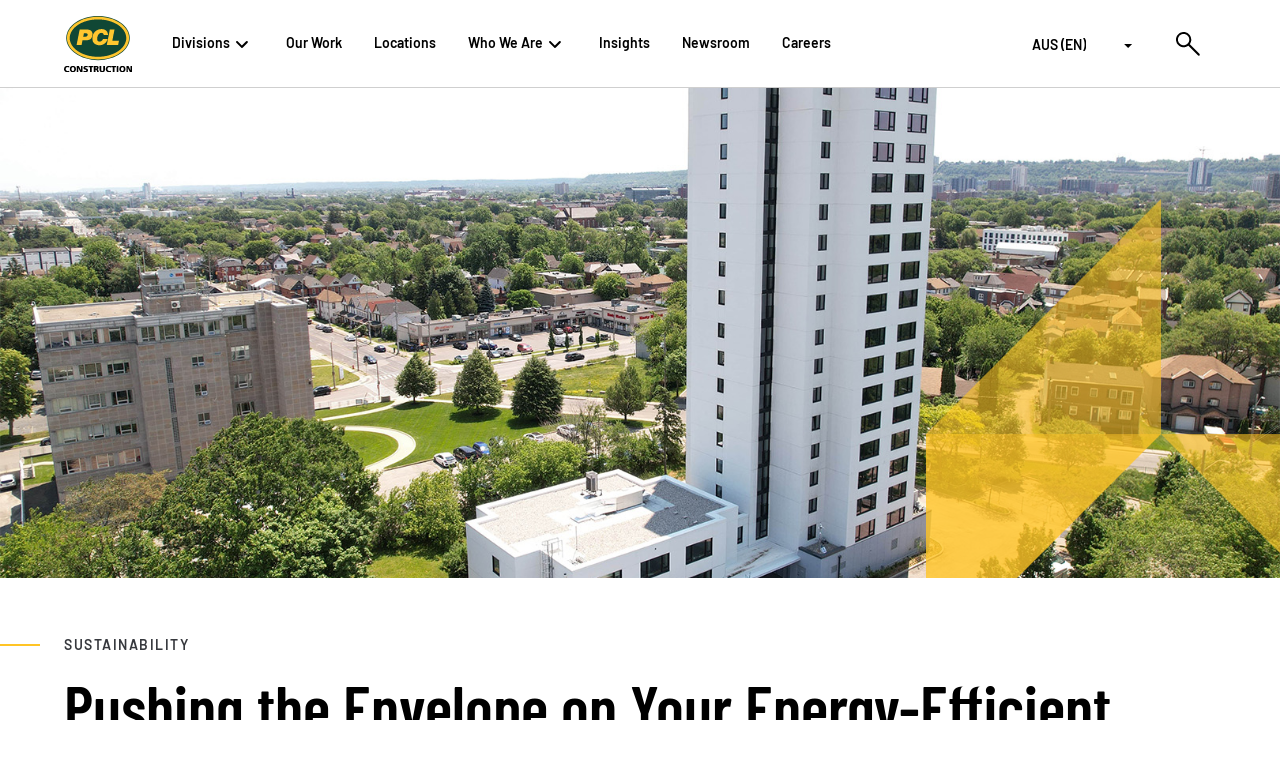

--- FILE ---
content_type: text/html;charset=utf-8
request_url: https://www.pcl.com/au/en/insights/pushing-the-envelope-on-your-energy-efficient-construction-proje
body_size: 9801
content:
<!DOCTYPE html>
<html lang="en">

<head>
  <!-- Preconnect to font and external CDNs -->
  <script defer="defer" type="text/javascript" src="/.rum/@adobe/helix-rum-js@%5E2/dist/rum-standalone.js"></script>
<link rel="preconnect" href="https://cdn.cookielaw.org" crossorigin/>
  <link rel="preconnect" href="https://fonts.gstatic.com" crossorigin/>

  <meta http-equiv="x-ua-compatible" content="IE=edge"/>
  
  <!-- Start cookieyes banner --> <script id="cookieyes" type="text/javascript" src="https://cdn-cookieyes.com/client_data/f632e8d9446e3745dcdbe99d7d2847ac/script.js"></script> <!-- End cookieyes banner -->
  
    <meta charset="utf-8"/>
    
    <title>
      Pushing the Envelope on Your Energy-Efficient Construction Project
    </title>
    <meta name="viewport" content="width=device-width, initial-scale=1.0, shrink-to-fit=no"/>
    <meta name="format-detection" content="telephone=no"/>

    
    
      <meta name="description"/>
      
        <link rel="icon" type="image/vnd.microsoft.icon" href="https://www.pcl.com/etc.clientlibs/settings/wcm/designs/pcl-marketing/clientlib-all/resources/icons/favicon.png"/>
        <link rel="shortcut icon" type="image/vnd.microsoft.icon" href="https://www.pcl.com/etc.clientlibs/settings/wcm/designs/pcl-marketing/clientlib-all/resources/icons/favicon.png"/>
      
      <meta name="keywords"/>
      <meta property="og:title" content="Pushing the Envelope on Your Energy-Efficient Construction Project"/>
      <meta property="og:url" content="https://www.pcl.com/au/en/insights/pushing-the-envelope-on-your-energy-efficient-construction-proje.html"/>
      
      <meta property="og:image" content="https://www.pcl.com%5BLjava.lang.String;@61eda731"/>
      
      <meta property="og:type" content="website"/>
      
      <meta property="twitter:card" content="summary_large_image"/>
      <meta property="twitter:site" content="@pclassociates"/>
      <meta property="twitter:url" content="https://www.pcl.com/au/en/insights/pushing-the-envelope-on-your-energy-efficient-construction-proje.html"/>
      <meta property="twitter:title" content="Pushing the Envelope on Your Energy-Efficient Construction Project"/>
      
      <meta property="twitter:image" content="https://www.pcl.com%5BLjava.lang.String;@61eda731"/>

      
        <link rel="canonical" href="https://www.pcl.com/au/en/insights/pushing-the-envelope-on-your-energy-efficient-construction-proje"/>
      

      

      

      <!-- Preload Image -->
      <link rel="preload" as="image" href="https://cdn.cookielaw.org/logos/d6adc9a8-7cf9-466f-9311-276a71c38981/bb515500-55c2-46a3-94f7-ff25369b3460/c8f8afb6-fd87-418b-9480-d7b3ce76cf99/PCL_Const_Logo_Color.jpg" type="image/jpeg"/>

      <!-- Preload SVG Logos -->
      <link rel="preload" as="image" href="https://cdn.cookielaw.org/logos/static/powered_by_logo.svg" type="image/svg+xml"/>
      <link rel="preload" as="image" href="https://cdn.cookielaw.org/logos/static/ot_guard_logo.svg" type="image/svg+xml"/>

      
      

      
      <meta name="facebook-domain-verification" content="rwp5rcyqo3nqivuddlw5cwnqm4h7tf"/>
      <script>
        history.scrollRestoration = 'manual';
      </script>
    
    <!-- Google Tag Manager -->
<script>(function(w,d,s,l,i){w[l]=w[l]||[];w[l].push({'gtm.start':
new Date().getTime(),event:'gtm.js'});var f=d.getElementsByTagName(s)[0],
j=d.createElement(s),dl=l!='dataLayer'?'&l='+l:'';j.async=true;j.src=
'https://www.googletagmanager.com/gtm.js?id='+i+dl;f.parentNode.insertBefore(j,f);
})(window,document,'script','dataLayer','GTM-PJV38M');</script>
<!-- End Google Tag Manager -->
    
      <script type='text/javascript'> (function() { var didInit = false; function initMunchkin() { if(didInit === false) { didInit = true; Munchkin.init('527-FOH-849', { domainSelectorV2: true, httpsOnly: true, }); } } var s = document.createElement('script'); s.type = 'text/javascript'; s.async = true; s.src = '//munchkin.marketo.net/munchkin.js'; s.onreadystatechange = function() { if (this.readyState == 'complete' || this.readyState == 'loaded') { initMunchkin(); } }; s.onload = initMunchkin; document.getElementsByTagName('head')[0].appendChild(s); })(); </script>
    
  


  


<!-- if prod -->

  
  
    
<link rel="stylesheet" href="/etc.clientlibs/settings/wcm/designs/pcl-marketing/clientlib-site.lc-f3459957e57dc0228605ce305b134d20-lc.min.css" type="text/css">




  
    
<link rel="stylesheet" href="/etc.clientlibs/settings/wcm/designs/pcl-marketing/clientlib-all.lc-2487953f2dbf43fe424d8699f3968cf6-lc.min.css" type="text/css">






    
<script src="/etc.clientlibs/clientlibs/granite/jquery.lc-7842899024219bcbdb5e72c946870b79-lc.min.js"></script>
<script src="/etc.clientlibs/clientlibs/granite/utils.lc-e7bf340a353e643d198b25d0c8ccce47-lc.min.js"></script>
<script src="/etc.clientlibs/clientlibs/granite/jquery/granite.lc-543d214c88dfa6f4a3233b630c82d875-lc.min.js"></script>
<script src="/etc.clientlibs/foundation/clientlibs/jquery.lc-dd9b395c741ce2784096e26619e14910-lc.min.js"></script>
<script src="/etc.clientlibs/foundation/clientlibs/shared.lc-41f79c8a45bb1766981ec4ca82d7e0e6-lc.min.js"></script>



















  <meta id="strip-html-extension" name="strip-html-extension" content="true"/>


  <style>
    /* Stops the FOUC */
    html {
      visibility: hidden;
      opacity: 0;
    }
  </style>
</head>

<body data-wcm-mode="DISABLED" data-page-path="/au/en/insights/pushing-the-envelope-on-your-energy-efficient-construction-proje">
  <!-- Google Tag Manager (noscript) -->
<noscript><iframe src="https://www.googletagmanager.com/ns.html?id=GTM-PJV38M"
height="0" width="0" style="display:none;visibility:hidden"></iframe></noscript>
<!-- End Google Tag Manager (noscript) -->

  <pcl-header aem-data="{&#34;mobileContactButtonText&#34;:&#34; Contact us&#34;,&#34;mobileContactTitle&#34;:&#34; Ready to work together?&#34;,&#34;language&#34;:&#34;en&#34;,&#34;showRegion&#34;:&#34;true&#34;,&#34;homeUrl&#34;:&#34;/au/en&#34;,&#34;logoWhite&#34;:&#34;/content/dam/logos/PCL%20Simple%20White.svg&#34;,&#34;logo&#34;:&#34;/content/dam/logos/PCL_Const.svg&#34;,&#34;contactUrl&#34;:&#34;/au/en/contact-us&#34;,&#34;searchUrl&#34;:&#34;/au/en/search&#34;,&#34;multifieldRecommendations&#34;:[{&#34;searchText&#34;:&#34;Sustainability&#34;,&#34;language&#34;:&#34;en&#34;,&#34;id&#34;:&#34;id-4a20c3d3-f624-46bc-9995-1551485f1666-header&#34;},{&#34;searchText&#34;:&#34;Modular Construction&#34;,&#34;language&#34;:&#34;en&#34;,&#34;id&#34;:&#34;id-4a20c3d3-f624-46bc-9995-1551485f1666-header&#34;},{&#34;searchText&#34;:&#34;IOT&#34;,&#34;language&#34;:&#34;en&#34;,&#34;id&#34;:&#34;id-4a20c3d3-f624-46bc-9995-1551485f1666-header&#34;},{&#34;searchText&#34;:&#34;Construction Innovation&#34;,&#34;language&#34;:&#34;en&#34;,&#34;id&#34;:&#34;id-4a20c3d3-f624-46bc-9995-1551485f1666-header&#34;}],&#34;multifieldRegions&#34;:[{&#34;regionName&#34;:&#34;AUS (EN)&#34;,&#34;regionPage&#34;:&#34;/au/en&#34;,&#34;language&#34;:&#34;en&#34;,&#34;id&#34;:&#34;id-4a20c3d3-f624-46bc-9995-1551485f1666-header&#34;},{&#34;regionName&#34;:&#34;Canada (EN)&#34;,&#34;regionPage&#34;:&#34;/ca/en&#34;,&#34;language&#34;:&#34;en&#34;,&#34;id&#34;:&#34;id-4a20c3d3-f624-46bc-9995-1551485f1666-header&#34;},{&#34;regionName&#34;:&#34;Canada (FR)&#34;,&#34;regionPage&#34;:&#34;/ca/fr&#34;,&#34;language&#34;:&#34;en&#34;,&#34;id&#34;:&#34;id-4a20c3d3-f624-46bc-9995-1551485f1666-header&#34;},{&#34;regionName&#34;:&#34;U.S. (EN)&#34;,&#34;regionPage&#34;:&#34;/us/en&#34;,&#34;language&#34;:&#34;en&#34;,&#34;id&#34;:&#34;id-4a20c3d3-f624-46bc-9995-1551485f1666-header&#34;}],&#34;logoAlterText&#34;:&#34;PCL Construction White Logo&#34;,&#34;id&#34;:&#34;id-4a20c3d3-f624-46bc-9995-1551485f1666-header&#34;}">
  




    
    
    <li class="pcl-top-nav-item">
  <pcl-top-nav-item-nested aem-data="{&#34;language&#34;:&#34;en&#34;,&#34;id&#34;:&#34;id-4a20c3d3-f624-46bc-9995-1551485f1666-header-par-top-nav-pcl_top_nav_item_nes_419532144&#34;,&#34;itemText&#34;:&#34;Divisions&#34;}">
    




    
    
    <div class="pcl-nested-list-nav-item" role="listitem">
  <pcl-nested-list-nav aem-data="{&#34;sectionName&#34;:&#34;Renewable Energy&#34;,&#34;sectionUrl&#34;:null,&#34;title&#34;:&#34;Renewable Energy&#34;,&#34;ctaText&#34;:&#34;Learn More&#34;,&#34;ctaUrl&#34;:&#34;/au/en/sectors/buildings/renewable-energy&#34;,&#34;description&#34;:&#34;From fields to rooftops, our Solar team, powered by industry leading experts, is your trusted EPC contractor.&#34;,&#34;eyebrow&#34;:null,&#34;multifieldPages&#34;:[]}">
  </pcl-nested-list-nav>
  
    


</div>


    
    
    <div class="pcl-nested-list-nav-item" role="listitem">
  <pcl-nested-list-nav aem-data="{&#34;sectionName&#34;:&#34;Buildings&#34;,&#34;sectionUrl&#34;:null,&#34;title&#34;:&#34;Buildings&#34;,&#34;ctaText&#34;:&#34;Learn More&#34;,&#34;ctaUrl&#34;:&#34;/au/en/sectors/buildings&#34;,&#34;description&#34;:&#34;We rise to the challenges associated with a diverse buildings portfolio to bring added value to every project.&#34;,&#34;eyebrow&#34;:null,&#34;multifieldPages&#34;:[]}">
  </pcl-nested-list-nav>
  
    


</div>



  </pcl-top-nav-item-nested>
  
    


</li>


    
    
    <li class="pcl-top-nav-item">
  <pcl-top-nav-item aem-data="{&#34;urlTarget&#34;:&#34;_self&#34;,&#34;language&#34;:&#34;en&#34;,&#34;id&#34;:&#34;id-4a20c3d3-f624-46bc-9995-1551485f1666-header-par-top-nav-pcl_top_nav_item&#34;,&#34;itemUrl&#34;:&#34;/au/en/our-work&#34;,&#34;itemText&#34;:&#34;Our Work&#34;}">
    <div class="dash-guide pcl-top-nav-item__sub-item-parsys-70">




</div>
    <div class="dash-guide pcl-top-nav-item__sub-item-parsys-30 pcl-top-nav-item__sub-item-parsys-30--bg-gray pos-relative">




</div>
  </pcl-top-nav-item>
  
    


</li>


    
    
    <li class="pcl-top-nav-item">
  <pcl-top-nav-item aem-data="{&#34;urlTarget&#34;:&#34;_self&#34;,&#34;language&#34;:&#34;en&#34;,&#34;id&#34;:&#34;id-4a20c3d3-f624-46bc-9995-1551485f1666-header-par-top-nav-pcl_top_nav_item_573497851&#34;,&#34;itemUrl&#34;:&#34;/au/en/who-we-are/our-offices&#34;,&#34;itemText&#34;:&#34;Locations&#34;}">
    <div class="dash-guide pcl-top-nav-item__sub-item-parsys-70">




</div>
    <div class="dash-guide pcl-top-nav-item__sub-item-parsys-30 pcl-top-nav-item__sub-item-parsys-30--bg-gray pos-relative">




</div>
  </pcl-top-nav-item>
  
    


</li>


    
    
    <li class="pcl-top-nav-item">
  <pcl-top-nav-item aem-data="{&#34;urlTarget&#34;:&#34;_self&#34;,&#34;titleColOne&#34;:&#34;who we are&#34;,&#34;language&#34;:&#34;en&#34;,&#34;id&#34;:&#34;id-4a20c3d3-f624-46bc-9995-1551485f1666-header-par-top-nav-pcl_top_nav_item_cop_2011658759&#34;,&#34;titleColTwo&#34;:&#34;featured employee insight&#34;,&#34;itemText&#34;:&#34;Who We Are&#34;}">
    <div class="dash-guide pcl-top-nav-item__sub-item-parsys-70">




    
    
    <div class="pcl-nav-page-link-desc">
  <pcl-nav-page-link-desc aem-data="{&#34;pageSubtitle&#34;:&#34;Working with us means you have our 5,200+ network of experts beside you.&#34;,&#34;pageTitle&#34;:&#34;About PCL&#34;,&#34;language&#34;:&#34;en&#34;,&#34;id&#34;:&#34;id-4a20c3d3-f624-46bc-9995-1551485f1666-header-par-top-nav-pcl_top_nav_item_cop_2011658759-par-nav-sub-item-1-pcl_nav_page_link_de&#34;,&#34;itemUrl&#34;:&#34;/au/en/who-we-are/about-us&#34;}">
  </pcl-nav-page-link-desc>
  
    


</div>


    
    
    <div class="pcl-nav-page-link-desc">
  <pcl-nav-page-link-desc aem-data="{&#34;pageSubtitle&#34;:&#34;We choose to include. People from every background are our greatest asset.&#34;,&#34;pageTitle&#34;:&#34;Diversity, Equity and Inclusion&#34;,&#34;language&#34;:&#34;en&#34;,&#34;id&#34;:&#34;id-4a20c3d3-f624-46bc-9995-1551485f1666-header-par-top-nav-pcl_top_nav_item_cop_2011658759-par-nav-sub-item-1-pcl_nav_page_link_de_1120383866&#34;,&#34;itemUrl&#34;:&#34;/au/en/who-we-are/diversity-equity-and-inclusion&#34;}">
  </pcl-nav-page-link-desc>
  
    


</div>


    
    
    <div class="pcl-nav-page-link-desc">
  <pcl-nav-page-link-desc aem-data="{&#34;pageSubtitle&#34;:&#34;We are passionately leading the way in digitizing the construction industry. &#34;,&#34;pageTitle&#34;:&#34;Innovation&#34;,&#34;language&#34;:&#34;en&#34;,&#34;id&#34;:&#34;id-4a20c3d3-f624-46bc-9995-1551485f1666-header-par-top-nav-pcl_top_nav_item_cop_2011658759-par-nav-sub-item-1-pcl_nav_page_link_de_331520805&#34;,&#34;itemUrl&#34;:&#34;/au/en/who-we-are/innovations&#34;}">
  </pcl-nav-page-link-desc>
  
    


</div>


    
    
    <div class="pcl-nav-page-link-desc">
  <pcl-nav-page-link-desc aem-data="{&#34;pageSubtitle&#34;:&#34;Meet our leadership team who guides strategic operations across our company.&#34;,&#34;pageTitle&#34;:&#34;Our Leadership&#34;,&#34;language&#34;:&#34;en&#34;,&#34;id&#34;:&#34;id-4a20c3d3-f624-46bc-9995-1551485f1666-header-par-top-nav-pcl_top_nav_item_cop_2011658759-par-nav-sub-item-1-pcl_nav_page_link_de_1199977352&#34;,&#34;itemUrl&#34;:&#34;/au/en/who-we-are/our-leadership&#34;}">
  </pcl-nav-page-link-desc>
  
    


</div>


    
    
    <div class="pcl-nav-page-link-desc">
  <pcl-nav-page-link-desc aem-data="{&#34;pageSubtitle&#34;:&#34;Creating a safe and healthy work environment is a central guiding principle.&#34;,&#34;pageTitle&#34;:&#34;Safety&#34;,&#34;language&#34;:&#34;en&#34;,&#34;id&#34;:&#34;id-4a20c3d3-f624-46bc-9995-1551485f1666-header-par-top-nav-pcl_top_nav_item_cop_2011658759-par-nav-sub-item-1-pcl_nav_page_link_de_1326575313&#34;,&#34;itemUrl&#34;:&#34;/au/en/who-we-are/safety&#34;}">
  </pcl-nav-page-link-desc>
  
    


</div>


    
    
    <div class="pcl-nav-page-link-desc">
  <pcl-nav-page-link-desc aem-data="{&#34;pageSubtitle&#34;:&#34;Our holistic approach addresses partners, people, projects, practices \u0026 places.&#34;,&#34;pageTitle&#34;:&#34;Sustainability&#34;,&#34;language&#34;:&#34;en&#34;,&#34;id&#34;:&#34;id-4a20c3d3-f624-46bc-9995-1551485f1666-header-par-top-nav-pcl_top_nav_item_cop_2011658759-par-nav-sub-item-1-pcl_nav_page_link_de_267593387&#34;,&#34;itemUrl&#34;:&#34;/au/en/who-we-are/sustainability&#34;}">
  </pcl-nav-page-link-desc>
  
    


</div>


</div>
    <div class="dash-guide pcl-top-nav-item__sub-item-parsys-30 pcl-top-nav-item__sub-item-parsys-30--bg-gray pos-relative">




</div>
  </pcl-top-nav-item>
  
    


</li>


    
    
    <li class="pcl-top-nav-item">
  <pcl-top-nav-item aem-data="{&#34;urlTarget&#34;:&#34;_self&#34;,&#34;language&#34;:&#34;en&#34;,&#34;id&#34;:&#34;id-4a20c3d3-f624-46bc-9995-1551485f1666-header-par-top-nav-pcl_top_nav_item_cop_2126070763&#34;,&#34;itemUrl&#34;:&#34;/au/en/insights&#34;,&#34;itemText&#34;:&#34;Insights&#34;}">
    <div class="dash-guide pcl-top-nav-item__sub-item-parsys-70">




</div>
    <div class="dash-guide pcl-top-nav-item__sub-item-parsys-30 pcl-top-nav-item__sub-item-parsys-30--bg-gray pos-relative">




</div>
  </pcl-top-nav-item>
  
    


</li>


    
    
    <li class="pcl-top-nav-item">
  <pcl-top-nav-item aem-data="{&#34;urlTarget&#34;:&#34;_self&#34;,&#34;language&#34;:&#34;en&#34;,&#34;id&#34;:&#34;id-4a20c3d3-f624-46bc-9995-1551485f1666-header-par-top-nav-pcl_top_nav_item_1739510883&#34;,&#34;itemUrl&#34;:&#34;/au/en/newsroom&#34;,&#34;itemText&#34;:&#34;Newsroom&#34;}">
    <div class="dash-guide pcl-top-nav-item__sub-item-parsys-70">




</div>
    <div class="dash-guide pcl-top-nav-item__sub-item-parsys-30 pcl-top-nav-item__sub-item-parsys-30--bg-gray pos-relative">




</div>
  </pcl-top-nav-item>
  
    


</li>


    
    
    <li class="pcl-top-nav-item">
  <pcl-top-nav-item aem-data="{&#34;urlTarget&#34;:&#34;_self&#34;,&#34;language&#34;:&#34;en&#34;,&#34;id&#34;:&#34;id-4a20c3d3-f624-46bc-9995-1551485f1666-header-par-top-nav-pcl_top_nav_item_cop_388767138&#34;,&#34;itemUrl&#34;:&#34;/au/en/careers&#34;,&#34;itemText&#34;:&#34;Careers&#34;}">
    <div class="dash-guide pcl-top-nav-item__sub-item-parsys-70">




</div>
    <div class="dash-guide pcl-top-nav-item__sub-item-parsys-30 pcl-top-nav-item__sub-item-parsys-30--bg-gray pos-relative">




</div>
  </pcl-top-nav-item>
  
    


</li>



</pcl-header>

  <main id="mainContent" role="main">
    
  
  
  <div class="root responsivegrid">


<div class="aem-Grid aem-Grid--12 aem-Grid--default--12 ">
    
    <div class="responsivegrid aem-GridColumn aem-GridColumn--default--12">


<div class="aem-Grid aem-Grid--12 aem-Grid--default--12 ">
    
    <div class="pcl-insight-detail-page-hero aem-GridColumn aem-GridColumn--default--12"><pcl-insight-detail-page-hero aem-data="{&#34;image&#34;:&#34;/content/dam/insights-images/Ken Soble Tower ALT-min (1).jpg&#34;,&#34;alt&#34;:&#34;Ken Soble Tower at 500 MacNab &#34;,&#34;name&#34;:&#34;Pushing the Envelope on Your Energy-Efficient Construction Project&#34;,&#34;primaryTag&#34;:&#34;Sustainability&#34;,&#34;type&#34;:&#34;Blog&#34;,&#34;author&#34;:&#34;Lori O&#39;Malley&#34;,&#34;readTime&#34;:&#34;6 Minutes&#34;,&#34;date&#34;:&#34;Mar 1, 2022, 7:00:00 AM&#34;}"></pcl-insight-detail-page-hero>
</div>

    
</div>
</div>
<div class="responsivegrid aem-GridColumn aem-GridColumn--default--12">


<div class="aem-Grid aem-Grid--12 aem-Grid--default--12 ">
    
    <div class="pcl-section-container aem-GridColumn aem-GridColumn--default--12">
  <pcl-section-container aem-data="{&#34;backgroundColor&#34;:&#34;none&#34;,&#34;topPadding&#34;:&#34;3&#34;,&#34;textSize&#34;:&#34;medium&#34;,&#34;brandPatternBottom&#34;:&#34;none&#34;,&#34;bottomPadding&#34;:&#34;0&#34;,&#34;language&#34;:&#34;en&#34;,&#34;removeBottomPadding&#34;:&#34;false&#34;,&#34;brandPatternTop&#34;:&#34;none&#34;,&#34;eyebrowHeadingLevel&#34;:&#34;div&#34;,&#34;removeTopPadding&#34;:&#34;true&#34;,&#34;id&#34;:&#34;id-bd1b18cb-e8d6-460d-908b-7ec0f6b2ddb5-root-responsivegrid-pcl_section_containe&#34;,&#34;headingLevel&#34;:&#34;h2&#34;,&#34;ctaTarget&#34;:&#34;_self&#34;}">
    <div class="dash-guide">




    
    
    <div class="pcl-sticky-two-column"><pcl-sticky-two-column aem-data="{&#34;alternativeLayout&#34;:&#34;true&#34;,&#34;language&#34;:&#34;en&#34;,&#34;id&#34;:&#34;id-bd1b18cb-e8d6-460d-908b-7ec0f6b2ddb5-root-responsivegrid-pcl_section_containe-par-section-container-pcl_sticky_two_colum_247404845&#34;}">
  <div class="pcl-sticky-two-column__flex-container">
    <div class="pcl-sticky-two-column__column pcl-sticky-two-column--mobile-left mobile-collapsed" data-expanded="false">
      <div class="pcl-sticky-two-column--left dash-guide">




    
    
    <div class="pcl-heading">
  <pcl-title aem-data="{&#34;color&#34;:&#34;black&#34;,&#34;titleStyle&#34;:&#34;condensed-big&#34;,&#34;language&#34;:&#34;en&#34;,&#34;text&#34;:&#34;Construction is getting greener as regulations for sustainable buildings become more rigorous. In recent years, building codes across North America have evolved to encourage sustainable design and improve energy efficiency.&#34;,&#34;id&#34;:&#34;id-bd1b18cb-e8d6-460d-908b-7ec0f6b2ddb5-root-responsivegrid-pcl_section_containe-par-section-container-pcl_sticky_two_colum_247404845-par-sticky-column-1-pcl_heading_copy&#34;,&#34;headingLevel&#34;:&#34;h2&#34;}"></pcl-title>
  
    


</div>


    
    
    <div class="pcl-spacer">
  <div class="pcl-spacer pcl-spacer--default pcl-spacer--spacing-5  pcl-spacer--line-"></div>
  
    


</div>


    
    
    <div class="pcl-heading">
  <pcl-title aem-data="{&#34;color&#34;:&#34;black&#34;,&#34;titleStyle&#34;:&#34;condensed-big&#34;,&#34;language&#34;:&#34;en&#34;,&#34;text&#34;:&#34;Reaching for the Sustainability Stars&#34;,&#34;id&#34;:&#34;id-bd1b18cb-e8d6-460d-908b-7ec0f6b2ddb5-root-responsivegrid-pcl_section_containe-par-section-container-pcl_sticky_two_colum_247404845-par-sticky-column-1-pcl_heading_825823418&#34;,&#34;headingLevel&#34;:&#34;h2&#34;}"></pcl-title>
  
    


</div>


    
    
    <div class="pcl-spacer">
  <div class="pcl-spacer pcl-spacer--default pcl-spacer--spacing-2  pcl-spacer--line-light-gray"></div>
  
    


</div>


    
    
    <div class="pcl-text text">
  <div class="pcl-rich-text pcl-rich-text--regular">
    
      <p>Although building codes outline specific requirements for insulation, windows, furnaces and more, some clients aim for even higher levels of efficiency and want their new or renovated buildings certified under programs like <a href="https://www.passivehousecanada.com/passive-house-building-certification/"><b>Passive House</b></a> and <a href="https://www.usgbc.org/leed"><b>Leadership in Energy and Environmental Design</b></a> (LEED<sup>®</sup>). To meet the programs’ high environmental standards, buildings must have an energy-efficient high-performance building envelope.</p>
<p>Lori O’Malley, building envelope engineering specialist with PCL, has more than 20 years of experience working with project teams across North America. Collaborating early with design consultants, trades and experts through preconstruction with a specific focus on building envelope design optimization, Lori ensures that the buildings we construct meet or exceed overall performance requirements – especially with respect to moisture management, airtightness and thermal performance. <br />
</p>

    
  </div>
  
    


</div>


    
    
    <div class="pcl-spacer">
  <div class="pcl-spacer pcl-spacer--default pcl-spacer--spacing-2  pcl-spacer--line-light-gray"></div>
  
    


</div>


    
    
    <div class="pcl-heading">
  <pcl-title aem-data="{&#34;color&#34;:&#34;black&#34;,&#34;titleStyle&#34;:&#34;condensed-big&#34;,&#34;language&#34;:&#34;en&#34;,&#34;text&#34;:&#34;A Stitch in Time Saves Nine, Especially in Construction&#34;,&#34;id&#34;:&#34;id-bd1b18cb-e8d6-460d-908b-7ec0f6b2ddb5-root-responsivegrid-pcl_section_containe-par-section-container-pcl_sticky_two_colum_247404845-par-sticky-column-1-pcl_heading&#34;,&#34;headingLevel&#34;:&#34;h2&#34;}"></pcl-title>
  
    


</div>


    
    
    <div class="pcl-spacer">
  <div class="pcl-spacer pcl-spacer--default pcl-spacer--spacing-2  pcl-spacer--line-light-gray"></div>
  
    


</div>


    
    
    <div class="pcl-text text">
  <div class="pcl-rich-text pcl-rich-text--regular">
    
      <p>Best outcomes are rooted in the early engagement of PCL’s in-house experts through the preconstruction design process. Integrated collaboration between the client, consultants, key trades and PCL experts is critical. Design review and development, constructability assessments, construction planning and quality management are necessary to construct an efficient and high-performing building envelope. “We try to identify performance problems at the design stage and well before we put a shovel in the ground,” said O’Malley. But an optimized design solution is only step one.</p>
<p>“The costs of dealing with issues after construction are often significantly more than the costs of building properly the first time,” she added. “Construction problems that could have been addressed in a few hours of consultation during construction could take weeks and thousands of additional dollars to repair afterward.”</p>

    
  </div>
  
    


</div>


    
    
    <div class="pcl-spacer">
  <div class="pcl-spacer pcl-spacer--default pcl-spacer--spacing-2  pcl-spacer--line-light-gray"></div>
  
    


</div>


    
    
    <div class="pcl-heading">
  <pcl-title aem-data="{&#34;color&#34;:&#34;black&#34;,&#34;titleStyle&#34;:&#34;condensed-big&#34;,&#34;language&#34;:&#34;en&#34;,&#34;text&#34;:&#34;A North American First in Passive House Tower Retrofits&#34;,&#34;id&#34;:&#34;id-bd1b18cb-e8d6-460d-908b-7ec0f6b2ddb5-root-responsivegrid-pcl_section_containe-par-section-container-pcl_sticky_two_colum_247404845-par-sticky-column-1-pcl_heading_68517877&#34;,&#34;headingLevel&#34;:&#34;h2&#34;}"></pcl-title>
  
    


</div>


    
    
    <div class="pcl-spacer">
  <div class="pcl-spacer pcl-spacer--default pcl-spacer--spacing-2  pcl-spacer--line-light-gray"></div>
  
    


</div>


    
    
    <div class="pcl-text text">
  <div class="pcl-rich-text pcl-rich-text--regular">
    
      <p>PCL recently completed a ground-breaking project in Hamilton, Ontario: The Ken Soble Tower at 500 McNab. The City of Hamilton – seeking to set visionary new benchmarks for affordable housing – wanted to retrofit an existing and degraded 18-story housing complex to meet Passive House’s ultra-low energy EnerPhit standard. The tower is one of the first Passive House tower retrofits in North America!</p>
<p>To receive the EnerPhit certification, we had to meet aggressive goals for R-value (how well insulation prevents heat flow in and out of a building), air exchange rates, heating and cooling energy demands, airtightness and renewable primary energy demand. The architect predicted that, on completion, this building’s annual heating energy demand would decrease 91%, annual primary energy demand would decrease 78%, and greenhouse gas emissions would decrease 94%.</p>
<p>Along with a construction plan, the project team developed a detailed quality management and testing program to verify that the building envelope’s performance — especially for airtightness — was meeting the requirements set at every step in the project. This program involved measuring performance during a series of first installation reviews and at regular intervals throughout construction.</p>
<p>The project team also worked with trade partners to help them gain understanding of the design elements and Passive House requirements they would encounter. PCL’s superintendent, Andrew Vanderstraeten, played an essential role on the project as the air boss and worked with the trades to maintain the level of quality necessary to achieve the high standards required on the project.</p>
<p>“The project team’s hard work and diligence throughout the quality management and testing program resulted in the whole building’s airtightness being about one-third of the allowable amount,” O’Malley explained. “Working collaboratively as an integrated team from early preconstruction to completion, we truly exceeded expectations and successfully installed a high-performing building envelope.” </p>

    
  </div>
  
    


</div>


    
    
    <div class="pcl-spacer">
  <div class="pcl-spacer pcl-spacer--default pcl-spacer--spacing-2  pcl-spacer--line-light-gray"></div>
  
    


</div>


    
    
    <div class="pcl-heading">
  <pcl-title aem-data="{&#34;color&#34;:&#34;black&#34;,&#34;titleStyle&#34;:&#34;condensed-big&#34;,&#34;language&#34;:&#34;en&#34;,&#34;text&#34;:&#34;Envelope Transitions and Penetrations are Key&#34;,&#34;id&#34;:&#34;id-bd1b18cb-e8d6-460d-908b-7ec0f6b2ddb5-root-responsivegrid-pcl_section_containe-par-section-container-pcl_sticky_two_colum_247404845-par-sticky-column-1-pcl_heading_691919179&#34;,&#34;headingLevel&#34;:&#34;h2&#34;}"></pcl-title>
  
    


</div>


    
    
    <div class="pcl-spacer">
  <div class="pcl-spacer pcl-spacer--default pcl-spacer--spacing-2  pcl-spacer--line-light-gray"></div>
  
    


</div>


    
    
    <div class="pcl-text text">
  <div class="pcl-rich-text pcl-rich-text--regular">
    
      <p>The project team succeeded on the strength of early integrated collaboration, working with tradespeople on the project to anticipate potential risks, devise mitigation measures and rigorously manage quality at every step. “Each trade will understand their own system but not necessarily the system beside them,” O’Malley said. “Potential weak points are in the transitions between different systems and at any penetrations through the system.”</p>
<p>Transitions are the interface between two building envelope systems, such as glazing, roofing, masonry and metal panels. Penetrations through the building envelope occur when other systems, such as mechanical, electrical or structural components, run from the interior space to the exterior environment. Envelope transitions and penetrations represent the highest potential for performance problems and require the most planning and verification.</p>

    
  </div>
  
    


</div>


    
    
    <div class="pcl-spacer">
  <div class="pcl-spacer pcl-spacer--default pcl-spacer--spacing-2  pcl-spacer--line-light-gray"></div>
  
    


</div>


    
    
    <div class="pcl-heading">
  <pcl-title aem-data="{&#34;color&#34;:&#34;black&#34;,&#34;titleStyle&#34;:&#34;condensed-big&#34;,&#34;language&#34;:&#34;en&#34;,&#34;text&#34;:&#34;The A, B, Cs of Envelope Commissioning&#34;,&#34;id&#34;:&#34;id-bd1b18cb-e8d6-460d-908b-7ec0f6b2ddb5-root-responsivegrid-pcl_section_containe-par-section-container-pcl_sticky_two_colum_247404845-par-sticky-column-1-pcl_heading_584653944&#34;,&#34;headingLevel&#34;:&#34;h2&#34;}"></pcl-title>
  
    


</div>


    
    
    <div class="pcl-spacer">
  <div class="pcl-spacer pcl-spacer--default pcl-spacer--spacing-2  pcl-spacer--line-light-gray"></div>
  
    


</div>


    
    
    <div class="pcl-text text">
  <div class="pcl-rich-text pcl-rich-text--regular">
    
      <p>To optimize success, building envelope commissioning should start as soon as the project begins. Its fundamental purposes are to verify that the client’s performance requirements are included in the design,  the design is constructable and construction achieves the required level of performance.</p>
<p>Although third-party consultants are retained to perform building envelope commissioning on projects, PCL plays a key role in identifying risks and ways to mitigate them early in the planning process. First, we obtain a thorough understanding of the owner’s performance requirements, reviewing the design documents to identify potential constructability, continuity and material issues. Second, we develop a quality management plan that includes a well-thought-out inspection and testing program. Third, we check against performance standards early enough in the construction process so that necessary changes can be implemented while minimizing cost and schedule impacts.</p>
<p>O’Malley said she’s pleased to see growing recognition among both clients and builders of the role building envelopes play in energy efficiency and of the need to meet higher performance standards. “Much has changed in our industry in the last 20 years, and I think we’re heading down the right path. Current climate change realities underscore the critical importance of ensuring high performing building envelopes, and PCL is committed to modelling the way.” </p>

    
  </div>
  
    


</div>


</div>
    </div>
    <button class="pcl-link__content pos-relative text-green pcl-link--style-btn-secondary pcl-link--standard pcl-sticky-two-column__cta-button">
      
      <span class="text" data-text="Read More">Read More</span>
    </button>
    <div class="pcl-sticky-two-column__column">
      <div class="pcl-sticky-two-column--right dash-guide">




    
    
    <div class="pcl-related-links-sidebar">
  <pcl-related-links-sidebar aem-data="{&#34;multifieldCtas&#34;:[{&#34;linkTitle&#34;:&#34;Sustainability&#34;,&#34;language&#34;:&#34;en&#34;,&#34;id&#34;:&#34;id-bd1b18cb-e8d6-460d-908b-7ec0f6b2ddb5-root-responsivegrid-pcl_section_containe-par-section-container-pcl_sticky_two_colum_247404845-par-sticky-column-2-pcl_related_links_si&#34;,&#34;target&#34;:&#34;_self&#34;,&#34;pageLink&#34;:&#34;/au/en/who-we-are/sustainability&#34;},{&#34;linkTitle&#34;:&#34;Buildings&#34;,&#34;language&#34;:&#34;en&#34;,&#34;id&#34;:&#34;id-bd1b18cb-e8d6-460d-908b-7ec0f6b2ddb5-root-responsivegrid-pcl_section_containe-par-section-container-pcl_sticky_two_colum_247404845-par-sticky-column-2-pcl_related_links_si&#34;,&#34;target&#34;:&#34;_self&#34;,&#34;pageLink&#34;:&#34;/au/en/sectors/buildings&#34;},{&#34;linkTitle&#34;:&#34;Buildings Revitalization&#34;,&#34;language&#34;:&#34;en&#34;,&#34;id&#34;:&#34;id-bd1b18cb-e8d6-460d-908b-7ec0f6b2ddb5-root-responsivegrid-pcl_section_containe-par-section-container-pcl_sticky_two_colum_247404845-par-sticky-column-2-pcl_related_links_si&#34;,&#34;target&#34;:&#34;_self&#34;,&#34;pageLink&#34;:&#34;/au/en/sectors/buildings/building-revitalization&#34;}],&#34;eyebrow&#34;:&#34;Related Links&#34;,&#34;twitterShare&#34;:&#34;true&#34;,&#34;linkedinShare&#34;:&#34;true&#34;,&#34;facebookShare&#34;:&#34;true&#34;,&#34;language&#34;:&#34;en&#34;,&#34;id&#34;:&#34;id-bd1b18cb-e8d6-460d-908b-7ec0f6b2ddb5-root-responsivegrid-pcl_section_containe-par-section-container-pcl_sticky_two_colum_247404845-par-sticky-column-2-pcl_related_links_si&#34;}">
  </pcl-related-links-sidebar>
  
    


</div>


    
    
    <div class="pcl-spacer">
  <div class="pcl-spacer pcl-spacer--default pcl-spacer--spacing-2  pcl-spacer--line-light-gray"></div>
  
    


</div>


    
    
    <div class="pcl-contact-card">
  <pcl-contact-card aem-data="{&#34;twoColumnTitle&#34;:&#34;About PCL Construction&#34;,&#34;twoColumnLayout&#34;:&#34;false&#34;,&#34;contactCompany&#34;:&#34;PCL Construction&#34;,&#34;emailAddress&#34;:&#34;lomalley@pcl.com&#34;,&#34;phoneNumber&#34;:&#34;(647) 956-7687&#34;,&#34;contactPosition&#34;:&#34;Building envelope engineering specialist&#34;,&#34;name&#34;:&#34;Lori O\u0027Malley&#34;,&#34;language&#34;:&#34;en&#34;,&#34;id&#34;:&#34;id-bd1b18cb-e8d6-460d-908b-7ec0f6b2ddb5-root-responsivegrid-pcl_section_containe-par-section-container-pcl_sticky_two_colum_247404845-par-sticky-column-2-pcl_contact_card_cop&#34;,&#34;title&#34;:&#34;Get in Touch&#34;}"></pcl-contact-card>
  
    


</div>


    
    
    <div class="pcl-spacer">
  <div class="pcl-spacer pcl-spacer--default pcl-spacer--spacing-2  pcl-spacer--line-light-gray"></div>
  
    


</div>


    
    
    <div class="pcl-contact-card">
  <pcl-contact-card aem-data="{&#34;twoColumnTitle&#34;:&#34;About PCL Construction&#34;,&#34;twoColumnLayout&#34;:&#34;false&#34;,&#34;contactCompany&#34;:&#34;PCL Construction&#34;,&#34;emailAddress&#34;:&#34;lmorley@pcl.com&#34;,&#34;phoneNumber&#34;:&#34;(647) 406-4851&#34;,&#34;contactTitle&#34;:&#34;FOR MEDIA INQUIRIES, PLEASE CONTACT:&#34;,&#34;contactPosition&#34;:&#34;Communications Manager&#34;,&#34;name&#34;:&#34;Liisa Morley&#34;,&#34;description&#34;:&#34;PCL is a group of independent construction companies that carries out work across Canada, the United States, the Caribbean, and in Australia. These diverse operations in the civil infrastructure, heavy industrial and buildings markets are supported by a strategic presence in more than 30 major centers.&#34;,&#34;language&#34;:&#34;en&#34;,&#34;id&#34;:&#34;id-bd1b18cb-e8d6-460d-908b-7ec0f6b2ddb5-root-responsivegrid-pcl_section_containe-par-section-container-pcl_sticky_two_colum_247404845-par-sticky-column-2-pcl_contact_card_cop_1787499152&#34;,&#34;title&#34;:&#34;ABOUT PCL CONSTRUCTION  PCL&#34;}"></pcl-contact-card>
  
    


</div>


</div>
    </div>
  </div>
</pcl-sticky-two-column>
</div>


</div>
  </pcl-section-container>

</div>

    
</div>
</div>

    
</div>
</div>



  </main>
  <footer>
    
  <pcl-pre-footer aem-data="{&#34;endHeader&#34;:&#34;We\u0027ll be in touch&#34;,&#34;textIsRich&#34;:[true,true],&#34;startDescription&#34;:&#34;Whether you have a project in mind and you’re looking for a reliable construction partner or you’re looking to take the next step in your career, we want to hear from you! &#34;,&#34;language&#34;:&#34;en&#34;,&#34;step2Header&#34;:&#34;Describe your project&#34;,&#34;phoneNumberLabel&#34;:&#34;Phone Number&#34;,&#34;startSecondaryCtaTarget&#34;:&#34;_self&#34;,&#34;optInText&#34;:&#34;\u003cp\u003eSign me up for access to exclusive content and the latest news\u003c/p\u003e\r\n&#34;,&#34;step2NextText&#34;:&#34;Next&#34;,&#34;step1NextText&#34;:&#34;Next&#34;,&#34;errorPageDescription&#34;:&#34;Please submit your contact information via the form.&#34;,&#34;submissionEmail&#34;:&#34;webinquiries@pcl.com&#34;,&#34;id&#34;:&#34;id-ba1f2a90-6ea3-4bc3-b806-65b13d9634ab-pre-footer&#34;,&#34;step3NextText&#34;:&#34;Next&#34;,&#34;multifieldPills&#34;:[{&#34;pillTitle&#34;:&#34;Buildings&#34;,&#34;submissionEmail&#34;:&#34;BuildingsInquiries@pcl.com&#34;,&#34;language&#34;:&#34;en&#34;,&#34;id&#34;:&#34;id-ba1f2a90-6ea3-4bc3-b806-65b13d9634ab-pre-footer&#34;},{&#34;pillTitle&#34;:&#34;Civil&#34;,&#34;submissionEmail&#34;:&#34;CivilInquiries@pcl.com&#34;,&#34;language&#34;:&#34;en&#34;,&#34;id&#34;:&#34;id-ba1f2a90-6ea3-4bc3-b806-65b13d9634ab-pre-footer&#34;},{&#34;pillTitle&#34;:&#34;Industrial&#34;,&#34;submissionEmail&#34;:&#34;IndustrialInquiries@pcl.com&#34;,&#34;language&#34;:&#34;en&#34;,&#34;id&#34;:&#34;id-ba1f2a90-6ea3-4bc3-b806-65b13d9634ab-pre-footer&#34;}],&#34;step1Header&#34;:&#34;Choose your project type&#34;,&#34;step2BackText&#34;:&#34;Back&#34;,&#34;step3BackText&#34;:&#34;Back&#34;,&#34;step3Header&#34;:&#34;Get in touch&#34;,&#34;startHeader&#34;:&#34;Ready to work together?&#34;,&#34;legalNotice&#34;:&#34;\u003cp\u003eBy clicking Submit you have read and understood our\u0026nbsp;\u003ca href\u003d\&#34;/content/pcl-marketing/au/en/privacy-policy.html\&#34;\u003ePrivacy Policy\u003c/a\u003e.\u0026nbsp;\u003c/p\u003e\r\n&#34;,&#34;step1BackText&#34;:&#34;Back&#34;,&#34;messageLabel&#34;:&#34;Notes&#34;,&#34;endDescription&#34;:&#34;Thank you for your submission! A PCL representative will reach out to you as soon as possible, usually within a few business days.&#34;,&#34;lastNameLabel&#34;:&#34;Last Name&#34;,&#34;startSecondaryCtaURL&#34;:&#34;/au/en/careers&#34;,&#34;step1Description&#34;:&#34;Select all that apply&#34;,&#34;errorPageTitle&#34;:&#34;Oops, something went wrong.&#34;,&#34;startSecondaryCTA&#34;:&#34;Build a career with us&#34;,&#34;startPrimaryCTA&#34;:&#34;Build a project with us&#34;,&#34;firstNameLabel&#34;:&#34;First Name&#34;,&#34;emailLabel&#34;:&#34;Email&#34;}"></pcl-pre-footer>
  
    



    
  <pcl-subscription-footer aem-data="{&#34;subtext&#34;:&#34;Subscribe now to get the latest information about construction trends, innovations and best practices from PCL.&#34;,&#34;heading&#34;:&#34;Get our insights delivered straight to your inbox!&#34;,&#34;linkUrl&#34;:&#34;/au/en/subscription-preferences&#34;,&#34;language&#34;:&#34;en&#34;,&#34;id&#34;:&#34;id-89140fac-0d91-49e4-b53c-9f770364403e-subscription-footer&#34;,&#34;buttonAltText&#34;:&#34;subscription-footer&#34;}"></pcl-subscription-footer>
  
    



    <pcl-footer aem-data="{&#34;youtube&#34;:&#34;https://www.youtube.com/user/pclconstructionvids?feature\u003dresults_main&#34;,&#34;logoContent&#34;:&#34;/content/dam/logos/PCL-Tagline-Purpose.png&#34;,&#34;facebook&#34;:&#34;http://www.facebook.com/PCLconstruction&#34;,&#34;language&#34;:&#34;en&#34;,&#34;instagram&#34;:&#34;https://www.instagram.com/pcl_construction/&#34;,&#34;linkedin&#34;:&#34;https://www.linkedin.com/company/pcl-construction/&#34;,&#34;showRegion&#34;:&#34;false&#34;,&#34;multifieldPageLinks&#34;:[{&#34;linkUrl&#34;:&#34;/au/en/contact-us&#34;,&#34;language&#34;:&#34;en&#34;,&#34;text&#34;:&#34;Contact Us&#34;,&#34;id&#34;:&#34;id-6f489767-0cc2-4a95-9060-6eaf964be915-footer&#34;},{&#34;linkUrl&#34;:&#34;/au/en/ethics-code-of-conduct&#34;,&#34;language&#34;:&#34;en&#34;,&#34;text&#34;:&#34;Ethics/Code of Conduct&#34;,&#34;id&#34;:&#34;id-6f489767-0cc2-4a95-9060-6eaf964be915-footer&#34;},{&#34;linkUrl&#34;:&#34;/au/en/privacy-policy&#34;,&#34;language&#34;:&#34;en&#34;,&#34;text&#34;:&#34;Privacy Policy \u0026 Trademarks&#34;,&#34;id&#34;:&#34;id-6f489767-0cc2-4a95-9060-6eaf964be915-footer&#34;},{&#34;linkUrl&#34;:&#34;/au/en/accessibility&#34;,&#34;language&#34;:&#34;en&#34;,&#34;text&#34;:&#34;Accessibility&#34;,&#34;id&#34;:&#34;id-6f489767-0cc2-4a95-9060-6eaf964be915-footer&#34;},{&#34;linkUrl&#34;:&#34;/au/en/tools-and-resources&#34;,&#34;language&#34;:&#34;en&#34;,&#34;text&#34;:&#34;Tools \u0026 Resources&#34;,&#34;id&#34;:&#34;id-6f489767-0cc2-4a95-9060-6eaf964be915-footer&#34;}],&#34;homeUrl&#34;:&#34;/au/en&#34;,&#34;twitter&#34;:&#34;https://twitter.com/PCLConstruction&#34;,&#34;logo&#34;:&#34;/content/dam/logos/PCL_Logo_C.svg&#34;,&#34;multifieldRegions&#34;:[{&#34;regionName&#34;:&#34;Australia&#34;,&#34;regionPage&#34;:&#34;/au/en&#34;,&#34;language&#34;:&#34;en&#34;,&#34;id&#34;:&#34;id-6f489767-0cc2-4a95-9060-6eaf964be915-footer&#34;},{&#34;regionName&#34;:&#34;Canada&#34;,&#34;regionPage&#34;:&#34;/ca/en&#34;,&#34;language&#34;:&#34;en&#34;,&#34;id&#34;:&#34;id-6f489767-0cc2-4a95-9060-6eaf964be915-footer&#34;},{&#34;regionName&#34;:&#34;United States&#34;,&#34;regionPage&#34;:&#34;/us/en&#34;,&#34;language&#34;:&#34;en&#34;,&#34;id&#34;:&#34;id-6f489767-0cc2-4a95-9060-6eaf964be915-footer&#34;}],&#34;logoAlterText&#34;:&#34;Homepage&#34;,&#34;id&#34;:&#34;id-6f489767-0cc2-4a95-9060-6eaf964be915-footer&#34;,&#34;showLanguage&#34;:&#34;true&#34;}">
</pcl-footer>

  </footer>
  
  <script id="i18n-dictionary" type="application/json" defer>
  {"relatedSearchesText":"Related searches:","searchButtonText":"Search","resultPagesText":"Results","noResultsText":"Your search - <b>{0}<\/b> - did not match any documents.","spellcheckText":"Did you mean:","previousText":"Previous","statisticsText":"Results {0} - {1} of {2} for <b>{3}<\/b>. ({4} seconds)","nextText":"Next","searchTrendsText":"Search Trends","similarPagesText":"Similar Pages","Read":"Read","and":"and","PCL Project":"PCL Project","Opens in a new tab":"Opens in a new tab","Homepage":"Homepage","{0} profile (Opens in a new tab)":"{0} profile (Opens in a new tab)","Copyright © {0} PCL Constructors Inc":"Copyright © {0} PCL Constructors Inc","All rights reserved":"All rights reserved","No Options":"No Options","Select an option":"Select an option","Select Language":"Select Language","Select Region":"Select Region","Select Inquiry":"Select Inquiry","Location":"Location","Previous Slide":"Previous Slide","Current Slide":"Current Slide","Next Slide":"Next Slide","required":"required","selected":"selected","Read Story":"Read Story","Required Field":"Required Field","Step {0} of {1}":"Step {0} of {1}","Item {0} of {1}":"Item {0} of {1}","Enter your email":"Enter your email","Email Address":"Email Address","Client":"Client","Delivery Method":"Delivery Method","Market":"Market","Markets":"Markets","Sector":"Sector","Completion Date":"Completion Date","Ongoing":"Ongoing","Filters":"Filters","Filter Results":"Filter Results","No results for {0}":"No results for {0}","Showing {0} of {1} results":"Showing {0} of {1} results","Search Results Pagination":"Search Results Pagination","Search for {0}":"Search for {0}","Sorry, no results were found that match that criteria. Please try again.":"Sorry, no results were found that match that criteria. Please try again.","Slide {0}":"Slide {0}","Search Results":"Search Results","Read More":"Read More","Read Less":"Read Less","Project Detail":"Project Detail","Filter":"Filter","{0} Filter added":"{0} Filter added","{0} Filters added":"{0} Filters added","{0} Location added":"{0} Location added","{0} Locations added":"{0} Locations added","Back":"Back","Back to home":"back to home","Apply":"Apply","Loading":"Loading","You've viewed {0} of {1} Projects":"You've viewed {0} of {1} Projects","Filter Locations":"Filter Locations","Reset Filter":"Reset Filter","Apply Filter":"Apply Filter","Current Page, Page {0}":"Current Page, Page {0}","Request Page {0}":"Request Page {0}","Newest":"Newest","Oldest":"Oldest","Relevance":"Relevance","A - Z":"A - Z","Z - A":"Z - A","Secondary navigation":"Secondary navigation","January":"January","February":"February","March":"March","April":"April","May":"May","June":"June","July":"July","August":"August","September":"September","October":"October","November":"November","December":"December","See the offices behind our projects":"See the offices behind our projects","By":"By","Published":"Published","Go to {1}":"Go to {1}","Current Page":"Current Page","Please enter a valid email address.":"Please enter a valid email address.","Please enter a valid phone number.":"Please enter a valid phone number.","There was an error with your subscription. Please try again.":"There was an error with your subscription. Please try again.","Language":"english","lang":"en","All {0} Projects":"All {0} Projects","Projects":"Projects","Offices":"Offices","Subscribe":"subscribe","Services":"Services","Insight":"Insight","Case Study":"Case Study","Our Owners":"Our Owners","Sectors":"Sectors","More Results":"More Results","Employee Spotlight":"Employee Spotlight","Locale":"en-US","Author: {0}":"Author: {0}"}
</script>


  
    
<script src="/etc.clientlibs/settings/wcm/designs/pcl-marketing/clientlib-all.lc-8658a4d6da930e7c6283efc6dc9f2606-lc.min.js"></script>




  


<div>
</div>




  <script>
  (function(){
    var s = document.createElement('script');
    var h = document.querySelector('head') || document.body;
    s.src = 'https://acsbapp.com/apps/app/dist/js/app.js';
    s.async = true;
    s.onload = function(){
      acsbJS.init({
        statementLink:'',
        footerHtml:'',
        hideMobile:false,
        hideTrigger:false,
        disableBgProcess:false,
        language:'en',
        position:'left',
        leadColor:'#104735',
        triggerColor:'#104735',
        triggerRadius:'50%',
        triggerPositionX:'left',
        triggerPositionY:'bottom',
        triggerIcon:'people',
        triggerSize:'small',
        triggerOffsetX:20,
        triggerOffsetY:20,
        mobile:{
          triggerSize:'small',
          triggerPositionX:'left',
          triggerPositionY:'bottom',
          triggerOffsetX:10,
          triggerOffsetY:10,
          triggerRadius:'50%'
        }
      });
    };
    h.appendChild(s);
  })();
</script>

</body>
<style>
  html {
    visibility: visible;
    opacity: 1;
  }
</style>

</html>


--- FILE ---
content_type: image/svg+xml
request_url: https://www.pcl.com/content/dam/logos/PCL_Const.svg
body_size: 2753
content:
<?xml version="1.0" encoding="utf-8"?>
<!-- Generator: Adobe Illustrator 26.5.0, SVG Export Plug-In . SVG Version: 6.00 Build 0)  -->
<svg version="1.1" id="Layer_1" xmlns="http://www.w3.org/2000/svg" xmlns:xlink="http://www.w3.org/1999/xlink" x="0px" y="0px"
	 viewBox="0 0 390.6 320.3" style="enable-background:new 0 0 390.6 320.3;" xml:space="preserve">
<style type="text/css">
	.st0{fill:#104735;}
	.st1{fill:#FFC62F;}
</style>
<g>
	<g>
		<g>
			<path d="M30.5,318.9c-2.7,0.6-5.6,1.4-10.4,1.4c-9.3,0-20.1-4.7-20.1-18C0,290.1,8.5,284,20.1,284c3.6,0,7,0.8,10.4,1.8l-0.8,7.6
				c-3-1.7-5.9-2.5-9.1-2.5c-6.6,0-10.9,4.8-10.9,11.3c0,6.9,4.9,11,11.7,11c3.1,0,6.2-0.8,8.7-1.8L30.5,318.9z"/>
			<path d="M51,284.1c11.5,0,17.6,6.9,17.6,18.1c0,11.1-6.1,18.1-17.6,18.1c-11.4,0-17.6-7-17.6-18.1C33.4,291,39.5,284.1,51,284.1z
				 M51,313.4c5.7,0,7.9-5.4,7.9-11.2c0-6.1-2.3-11.2-7.9-11.2c-5.7,0-7.9,5.1-7.9,11.2C43.1,308,45.3,313.4,51,313.4z"/>
			<path d="M73.9,284.7h11.9l11.8,23.8h0.1l-0.1-23.8h8.5v35H94.5l-12.2-23.9h-0.1l0.3,23.9h-8.6L73.9,284.7L73.9,284.7z"/>
			<path d="M112.9,311.1c2.4,1.3,5.8,2.3,9.6,2.3c3,0,5.8-0.6,5.8-3.4c0-6.5-16.6-2.4-16.6-15.2c0-8.4,8.2-10.7,15.3-10.7
				c3.4,0,6.7,0.5,9,1.3l-0.6,7.2c-2.4-1.1-5.1-1.6-7.8-1.6c-2.4,0-6.3,0.2-6.3,3.3c0,5.7,16.6,1.9,16.6,14.5
				c0,9.1-7.6,11.5-15.4,11.5c-3.3,0-7.3-0.5-10.4-1.5L112.9,311.1z"/>
			<path d="M149.5,291.6h-8.6v-6.9h26.6v6.9h-8.7v28.1h-9.3V291.6z"/>
			<path d="M171.1,284.7h16.7c6.2,0,11.3,2.8,11.3,8.8c0,4.7-2.2,7.8-6.7,8.8v0.1c3,0.8,3.2,3.5,5,7.7l3.4,9.5h-9.7l-2-6.3
				c-1.9-6-3.1-7.5-6.6-7.5h-2v13.8h-9.3L171.1,284.7L171.1,284.7z M180.5,299.2h2.5c3,0,6.8-0.1,6.8-4.1c0-3.3-3.3-3.9-6.8-3.9
				h-2.5V299.2z"/>
			<path d="M235.1,306.4c0,9.6-6.2,13.9-15.4,13.9c-9.1,0-15.4-4.3-15.4-13.9v-21.7h9.3v20.2c0,4.6,1.3,8.5,6,8.5c4.8,0,6-3.9,6-8.5
				v-20.2h9.3v21.7H235.1z"/>
			<path d="M270.3,318.9c-2.7,0.6-5.6,1.4-10.4,1.4c-9.3,0-20.1-4.7-20.1-18c0-12.2,8.5-18.3,20.1-18.3c3.6,0,7,0.8,10.4,1.8
				l-0.7,7.6c-3-1.7-5.9-2.5-9.1-2.5c-6.6,0-10.9,4.8-10.9,11.3c0,6.9,4.9,11,11.7,11c3.1,0,6.2-0.8,8.7-1.8L270.3,318.9z"/>
			<path d="M280.6,291.6H272v-6.9h26.6v6.9H290v28.1h-9.3v-28.1H280.6z"/>
			<path d="M302.9,284.7h9.3v35h-9.3V284.7z"/>
			<path d="M335.5,284.1c11.6,0,17.6,6.9,17.6,18.1c0,11.1-6.1,18.1-17.6,18.1c-11.4,0-17.6-7-17.6-18.1
				C317.9,291,323.9,284.1,335.5,284.1z M335.5,313.4c5.7,0,7.9-5.4,7.9-11.2c0-6.1-2.3-11.2-7.9-11.2c-5.7,0-7.9,5.1-7.9,11.2
				C327.5,308,329.8,313.4,335.5,313.4z"/>
			<path d="M358.4,284.7h11.9l11.8,23.8h0.1l-0.2-23.8h8.6v35H379l-12.2-23.9h-0.1l0.3,23.9h-8.6L358.4,284.7L358.4,284.7z"/>
		</g>
	</g>
	<g id="PCL_x5F_Logo_x5F_CB_x5F_RGB">
		<g id="PCL_Logo_1_">
			<path id="PCL_green_outline_1_" class="st0" d="M12.7,125.7c0,69.3,81.9,125.8,182.5,125.8c100.7,0,182.6-56.3,182.6-125.7
				C377.8,56.5,295.9,0,195.3,0C94.7,0,12.7,56.4,12.7,125.7"/>
			<path id="PCL_yellow_oval_2_" class="st1" d="M16.7,125.7C16.7,58.6,96.9,4,195.3,4c98.5,0,178.6,54.7,178.6,121.8
				s-80.2,121.7-178.6,121.7C96.8,247.5,16.7,192.9,16.7,125.7"/>
			<path id="PCL_green_oval_1_" class="st0" d="M195.3,19.4C105.6,19.4,32.9,67,32.9,125.7c0,58.8,72.7,106.4,162.3,106.5
				c89.7,0,162.4-47.6,162.4-106.4C357.7,67.1,285,19.4,195.3,19.4z M120.6,138.7h-14.5l-5.1,26.1H72.2L89.9,77h42.3
				c25.2,0,34.3,15.5,30.6,33.6C159.1,129.5,150.7,138.7,120.6,138.7z M203.6,166.4c-22.9,0-40.7-12.5-40.7-37.7
				c0-37.6,27.7-54.3,53.5-54.3c26.8,0,36.9,19.3,35.8,33.9h-24.1c0-6.8-4.7-12.4-13.7-12.4c-10.1,0-20.6,9.3-23.3,26.2
				c-2,12.4-0.7,23.9,14,23.9c9.8,0,17.5-9.8,19.3-15.1h26.1C245,152.6,226.8,166.4,203.6,166.4z M311,164.9h-65.1l17.4-87.8h26.8
				l-12.6,64.5h38.3L311,164.9z M136,107.6c-1.5,7.6-6.9,10.2-13.6,10.2h-12l3.9-19.5h8.2C128.7,98.3,137.7,99.4,136,107.6z"/>
		</g>
	</g>
</g>
</svg>
